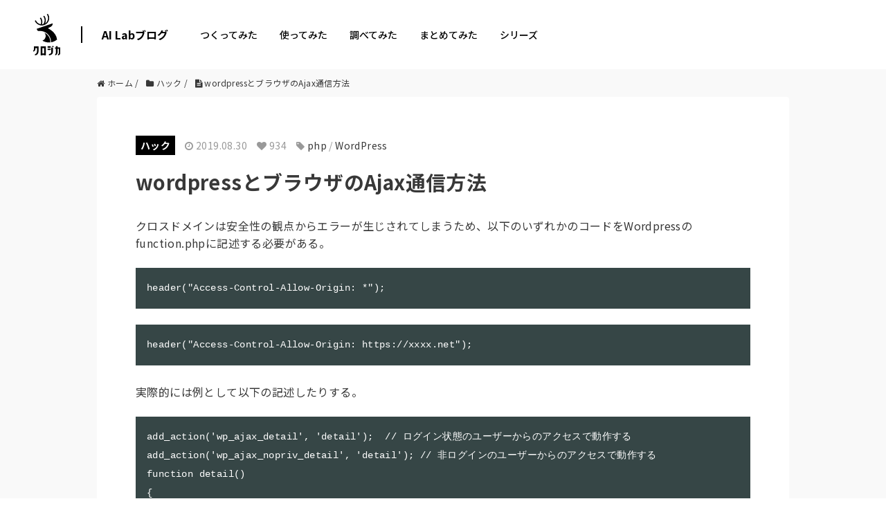

--- FILE ---
content_type: text/html; charset=UTF-8
request_url: https://tech.kurojica.com/archives/52390/
body_size: 2249
content:
<!DOCTYPE html>
<html lang="en">
<head>
    <meta charset="utf-8">
    <meta name="viewport" content="width=device-width, initial-scale=1">
    <title></title>
    <style>
        body {
            font-family: "Arial";
        }
    </style>
    <script type="text/javascript">
    window.awsWafCookieDomainList = [];
    window.gokuProps = {
"key":"AQIDAHjcYu/GjX+QlghicBgQ/7bFaQZ+m5FKCMDnO+vTbNg96AGe85MAbDryaCIv+G5hkV9fAAAAfjB8BgkqhkiG9w0BBwagbzBtAgEAMGgGCSqGSIb3DQEHATAeBglghkgBZQMEAS4wEQQMfqv/41xp8mxCyZaoAgEQgDtphphf91j3ohtIdrkcZhOjtKVdO6T7EOagds3zsYaLwQPIN8cNivfF/va6SSQpupzbviLhd9a0ZTvohw==",
          "iv":"EkQVVAAhRwAAAJ9f",
          "context":"5gJFx97wT1k4aXKAawZRl1ZXLFiOi6g19lTezz70SPq0khW/+B8ZCsKzPRa7hmBXcU0AgnJ7jD9WYarHLG3Kl1WyFMmYJ8RV4JuW7u0xKpna2xHhZDaG/0Kav9EInR6AScd9f1Fr2v4ulj1pa9BO1L3JOfX/lpzRwsJSppURX005SEIehVvixqBVIfJInXP2050TUuIDtprEIknO4YqpOYc+om0sbH8+0nBH8r42T4O1QCgSSs0g1BKejR4ROdS6Mr/tKrpYiFwhko92codC4AKBofMJWbKVIHMA0rtKpLq+mmWNBodkFU77lujFA1lySxLQ9M8sovMGCg+WhB3ClBaVdKALNF7OkRXWAaffHONEN/ovohcU85efvHKF2Jis+uaC/Bp8oJ4phBBWK3Hg8BiazUYXKPLvfyPW9NDFFu8+FH24F0YXy+nGk1LyPFdkuk3N1KcGCXwwUF3cFOpRRvf3f/EFjAQ+4jkvE34j0HBOhrsCblVIin/Mfs8mR5s17WEzca7WytkbBqdY3QVrbaULznT+yp3o8zaZ9SdDnWK6s6iTuMCHQ6ZDDyMRg79xMCCLf5AZALh1O2iF+0Zz/jh2w/vLxHqMpXOoF5e0eOfdi39gP7RblvZskB1rBUYspfsah76QEfyB1QVwYaa4YyVfwlNpFU6bvWS1J1G32dct/j6JVyN8fw064lIOiRcHgpg5o+jbAXcOj75lVuefTipIp7n5iACKuxi+mfpqr2fwCKoA20SHeWGlj5dkFEjgxZf4TgieQo20GiNRGP+gtHkP"
};
    </script>
    <script src="https://2c4b2a4d7815.abf2b790.us-east-2.token.awswaf.com/2c4b2a4d7815/767a3f756751/72b6b0b59f83/challenge.js"></script>
</head>
<body>
    <div id="challenge-container"></div>
    <script type="text/javascript">
        AwsWafIntegration.saveReferrer();
        AwsWafIntegration.checkForceRefresh().then((forceRefresh) => {
            if (forceRefresh) {
                AwsWafIntegration.forceRefreshToken().then(() => {
                    window.location.reload(true);
                });
            } else {
                AwsWafIntegration.getToken().then(() => {
                    window.location.reload(true);
                });
            }
        });
    </script>
    <noscript>
        <h1>JavaScript is disabled</h1>
        In order to continue, we need to verify that you're not a robot.
        This requires JavaScript. Enable JavaScript and then reload the page.
    </noscript>
</body>
</html>

--- FILE ---
content_type: text/html; charset=UTF-8
request_url: https://tech.kurojica.com/archives/52390/
body_size: 15708
content:
<!DOCTYPE HTML><html lang="ja"><head prefix="og: http://ogp.me/ns# fb: http://ogp.me/ns/fb# article: http://ogp.me/ns/article#"><meta charset="UTF-8"><meta name="viewport" content="width=device-width,initial-scale=1.0,minimum-scale=1.0,maximum-scale=1.0,user-scalable=0"><link rel="preconnect" href="https://fonts.gstatic.com" crossorigin /><link rel="preload" href="https://fonts.googleapis.com/css2?family=Noto+Sans+JP:wght@300;400;500;700;900&display=swap" as="style" /><link rel="stylesheet" href="https://fonts.googleapis.com/css2?family=Noto+Sans+JP:wght@300;400;500;700;900&display=swap" media="print" onload="this.media='all'" /> <!--[if lt IE 9]> <script src="http://html5shiv.googlecode.com/svn/trunk/html5.js"></script> <![endif]--><link media="all" href="https://tech.kurojica.com/wp-content/cache/autoptimize/css/autoptimize_7bdcc02c878b1ad1c83c2a830234aa35.css" rel="stylesheet"><link media="screen" href="https://tech.kurojica.com/wp-content/cache/autoptimize/css/autoptimize_00df71b5809d374b00ce03791ac8fac1.css" rel="stylesheet"><title>wordpressとブラウザのAjax通信方法 | クロジカ</title><meta name="description" content="クロスドメインは安全性の観点からエラーが生じされてしまうため、以下のいずれかのコードをWordpressのfu" /><meta name="robots" content="max-image-preview:large" /><meta name="author" content="前田 哲平"/><link rel="canonical" href="https://tech.kurojica.com/archives/52390/" /><meta name="generator" content="All in One SEO (AIOSEO) 4.8.7" /><meta property="og:locale" content="ja_JP" /><meta property="og:site_name" content="AI Labブログ | クロジカAI Labブログは、GPT（Generative Pre-trained Transformer）を活用して生産性向上を目指す技術ブログです。" /><meta property="og:type" content="article" /><meta property="og:title" content="wordpressとブラウザのAjax通信方法 | クロジカ" /><meta property="og:description" content="クロスドメインは安全性の観点からエラーが生じされてしまうため、以下のいずれかのコードをWordpressのfu" /><meta property="og:url" content="https://tech.kurojica.com/archives/52390/" /><meta property="og:image" content="https://tech.kurojica.com/wp-content/uploads/2023/04/ogfile.png" /><meta property="og:image:secure_url" content="https://tech.kurojica.com/wp-content/uploads/2023/04/ogfile.png" /><meta property="og:image:width" content="1640" /><meta property="og:image:height" content="856" /><meta property="article:published_time" content="2019-08-30T09:27:05+00:00" /><meta property="article:modified_time" content="2019-08-30T09:27:05+00:00" /><meta name="twitter:card" content="summary" /><meta name="twitter:title" content="wordpressとブラウザのAjax通信方法 | クロジカ" /><meta name="twitter:description" content="クロスドメインは安全性の観点からエラーが生じされてしまうため、以下のいずれかのコードをWordpressのfu" /><meta name="twitter:image" content="https://tech.kurojica.com/wp-content/uploads/2023/04/ogfile.png" /> <script type="application/ld+json" class="aioseo-schema">{"@context":"https:\/\/schema.org","@graph":[{"@type":"BlogPosting","@id":"https:\/\/tech.kurojica.com\/archives\/52390\/#blogposting","name":"wordpress\u3068\u30d6\u30e9\u30a6\u30b6\u306eAjax\u901a\u4fe1\u65b9\u6cd5 | \u30af\u30ed\u30b8\u30ab","headline":"wordpress\u3068\u30d6\u30e9\u30a6\u30b6\u306eAjax\u901a\u4fe1\u65b9\u6cd5","author":{"@id":"https:\/\/tech.kurojica.com\/archives\/author\/ee33010c2983c9908ee96c822b58ef05\/#author"},"publisher":{"@id":"https:\/\/tech.kurojica.com\/#organization"},"datePublished":"2019-08-30T18:27:05+09:00","dateModified":"2019-08-30T18:27:05+09:00","inLanguage":"ja","mainEntityOfPage":{"@id":"https:\/\/tech.kurojica.com\/archives\/52390\/#webpage"},"isPartOf":{"@id":"https:\/\/tech.kurojica.com\/archives\/52390\/#webpage"},"articleSection":"\u30cf\u30c3\u30af, php, WordPress"},{"@type":"BreadcrumbList","@id":"https:\/\/tech.kurojica.com\/archives\/52390\/#breadcrumblist","itemListElement":[{"@type":"ListItem","@id":"https:\/\/tech.kurojica.com#listItem","position":1,"name":"Home","item":"https:\/\/tech.kurojica.com","nextItem":{"@type":"ListItem","@id":"https:\/\/tech.kurojica.com\/category\/hack\/#listItem","name":"\u30cf\u30c3\u30af"}},{"@type":"ListItem","@id":"https:\/\/tech.kurojica.com\/category\/hack\/#listItem","position":2,"name":"\u30cf\u30c3\u30af","item":"https:\/\/tech.kurojica.com\/category\/hack\/","nextItem":{"@type":"ListItem","@id":"https:\/\/tech.kurojica.com\/archives\/52390\/#listItem","name":"wordpress\u3068\u30d6\u30e9\u30a6\u30b6\u306eAjax\u901a\u4fe1\u65b9\u6cd5"},"previousItem":{"@type":"ListItem","@id":"https:\/\/tech.kurojica.com#listItem","name":"Home"}},{"@type":"ListItem","@id":"https:\/\/tech.kurojica.com\/archives\/52390\/#listItem","position":3,"name":"wordpress\u3068\u30d6\u30e9\u30a6\u30b6\u306eAjax\u901a\u4fe1\u65b9\u6cd5","previousItem":{"@type":"ListItem","@id":"https:\/\/tech.kurojica.com\/category\/hack\/#listItem","name":"\u30cf\u30c3\u30af"}}]},{"@type":"Organization","@id":"https:\/\/tech.kurojica.com\/#organization","name":"\u30af\u30ed\u30b8\u30ab","description":"\u30af\u30ed\u30b8\u30abAI Lab\u30d6\u30ed\u30b0\u306f\u3001GPT\uff08Generative Pre-trained Transformer\uff09\u3092\u6d3b\u7528\u3057\u3066\u751f\u7523\u6027\u5411\u4e0a\u3092\u76ee\u6307\u3059\u6280\u8853\u30d6\u30ed\u30b0\u3067\u3059\u3002","url":"https:\/\/tech.kurojica.com\/"},{"@type":"Person","@id":"https:\/\/tech.kurojica.com\/archives\/author\/ee33010c2983c9908ee96c822b58ef05\/#author","url":"https:\/\/tech.kurojica.com\/archives\/author\/ee33010c2983c9908ee96c822b58ef05\/","name":"\u524d\u7530 \u54f2\u5e73","image":{"@type":"ImageObject","@id":"https:\/\/tech.kurojica.com\/archives\/52390\/#authorImage","url":"https:\/\/tech.kurojica.com\/wp-content\/uploads\/2019\/08\/user-1343-150x150.jpg","width":96,"height":96,"caption":"\u524d\u7530 \u54f2\u5e73"}},{"@type":"WebPage","@id":"https:\/\/tech.kurojica.com\/archives\/52390\/#webpage","url":"https:\/\/tech.kurojica.com\/archives\/52390\/","name":"wordpress\u3068\u30d6\u30e9\u30a6\u30b6\u306eAjax\u901a\u4fe1\u65b9\u6cd5 | \u30af\u30ed\u30b8\u30ab","description":"\u30af\u30ed\u30b9\u30c9\u30e1\u30a4\u30f3\u306f\u5b89\u5168\u6027\u306e\u89b3\u70b9\u304b\u3089\u30a8\u30e9\u30fc\u304c\u751f\u3058\u3055\u308c\u3066\u3057\u307e\u3046\u305f\u3081\u3001\u4ee5\u4e0b\u306e\u3044\u305a\u308c\u304b\u306e\u30b3\u30fc\u30c9\u3092Wordpress\u306efu","inLanguage":"ja","isPartOf":{"@id":"https:\/\/tech.kurojica.com\/#website"},"breadcrumb":{"@id":"https:\/\/tech.kurojica.com\/archives\/52390\/#breadcrumblist"},"author":{"@id":"https:\/\/tech.kurojica.com\/archives\/author\/ee33010c2983c9908ee96c822b58ef05\/#author"},"creator":{"@id":"https:\/\/tech.kurojica.com\/archives\/author\/ee33010c2983c9908ee96c822b58ef05\/#author"},"datePublished":"2019-08-30T18:27:05+09:00","dateModified":"2019-08-30T18:27:05+09:00"},{"@type":"WebSite","@id":"https:\/\/tech.kurojica.com\/#website","url":"https:\/\/tech.kurojica.com\/","name":"\u30c6\u30c3\u30af\u30d6\u30ed\u30b0","description":"\u30af\u30ed\u30b8\u30abAI Lab\u30d6\u30ed\u30b0\u306f\u3001GPT\uff08Generative Pre-trained Transformer\uff09\u3092\u6d3b\u7528\u3057\u3066\u751f\u7523\u6027\u5411\u4e0a\u3092\u76ee\u6307\u3059\u6280\u8853\u30d6\u30ed\u30b0\u3067\u3059\u3002","inLanguage":"ja","publisher":{"@id":"https:\/\/tech.kurojica.com\/#organization"}}]}</script> <link rel='dns-prefetch' href='//tech.kurojica.com' /><link rel='dns-prefetch' href='//www.googletagmanager.com' /><link rel='dns-prefetch' href='//pagead2.googlesyndication.com' /> <script type="text/javascript" id="wpp-js" src="https://tech.kurojica.com/wp-content/plugins/wordpress-popular-posts/assets/js/wpp.min.js?ver=7.3.3" data-sampling="0" data-sampling-rate="10" data-api-url="https://tech.kurojica.com/wp-json/wordpress-popular-posts" data-post-id="52390" data-token="7b42310c62" data-lang="0" data-debug="0"></script> <script type="text/javascript">window._wpemojiSettings = {"baseUrl":"https:\/\/s.w.org\/images\/core\/emoji\/16.0.1\/72x72\/","ext":".png","svgUrl":"https:\/\/s.w.org\/images\/core\/emoji\/16.0.1\/svg\/","svgExt":".svg","source":{"concatemoji":"https:\/\/tech.kurojica.com\/wp-includes\/js\/wp-emoji-release.min.js?ver=6.8.2"}};
/*! This file is auto-generated */
!function(s,n){var o,i,e;function c(e){try{var t={supportTests:e,timestamp:(new Date).valueOf()};sessionStorage.setItem(o,JSON.stringify(t))}catch(e){}}function p(e,t,n){e.clearRect(0,0,e.canvas.width,e.canvas.height),e.fillText(t,0,0);var t=new Uint32Array(e.getImageData(0,0,e.canvas.width,e.canvas.height).data),a=(e.clearRect(0,0,e.canvas.width,e.canvas.height),e.fillText(n,0,0),new Uint32Array(e.getImageData(0,0,e.canvas.width,e.canvas.height).data));return t.every(function(e,t){return e===a[t]})}function u(e,t){e.clearRect(0,0,e.canvas.width,e.canvas.height),e.fillText(t,0,0);for(var n=e.getImageData(16,16,1,1),a=0;a<n.data.length;a++)if(0!==n.data[a])return!1;return!0}function f(e,t,n,a){switch(t){case"flag":return n(e,"\ud83c\udff3\ufe0f\u200d\u26a7\ufe0f","\ud83c\udff3\ufe0f\u200b\u26a7\ufe0f")?!1:!n(e,"\ud83c\udde8\ud83c\uddf6","\ud83c\udde8\u200b\ud83c\uddf6")&&!n(e,"\ud83c\udff4\udb40\udc67\udb40\udc62\udb40\udc65\udb40\udc6e\udb40\udc67\udb40\udc7f","\ud83c\udff4\u200b\udb40\udc67\u200b\udb40\udc62\u200b\udb40\udc65\u200b\udb40\udc6e\u200b\udb40\udc67\u200b\udb40\udc7f");case"emoji":return!a(e,"\ud83e\udedf")}return!1}function g(e,t,n,a){var r="undefined"!=typeof WorkerGlobalScope&&self instanceof WorkerGlobalScope?new OffscreenCanvas(300,150):s.createElement("canvas"),o=r.getContext("2d",{willReadFrequently:!0}),i=(o.textBaseline="top",o.font="600 32px Arial",{});return e.forEach(function(e){i[e]=t(o,e,n,a)}),i}function t(e){var t=s.createElement("script");t.src=e,t.defer=!0,s.head.appendChild(t)}"undefined"!=typeof Promise&&(o="wpEmojiSettingsSupports",i=["flag","emoji"],n.supports={everything:!0,everythingExceptFlag:!0},e=new Promise(function(e){s.addEventListener("DOMContentLoaded",e,{once:!0})}),new Promise(function(t){var n=function(){try{var e=JSON.parse(sessionStorage.getItem(o));if("object"==typeof e&&"number"==typeof e.timestamp&&(new Date).valueOf()<e.timestamp+604800&&"object"==typeof e.supportTests)return e.supportTests}catch(e){}return null}();if(!n){if("undefined"!=typeof Worker&&"undefined"!=typeof OffscreenCanvas&&"undefined"!=typeof URL&&URL.createObjectURL&&"undefined"!=typeof Blob)try{var e="postMessage("+g.toString()+"("+[JSON.stringify(i),f.toString(),p.toString(),u.toString()].join(",")+"));",a=new Blob([e],{type:"text/javascript"}),r=new Worker(URL.createObjectURL(a),{name:"wpTestEmojiSupports"});return void(r.onmessage=function(e){c(n=e.data),r.terminate(),t(n)})}catch(e){}c(n=g(i,f,p,u))}t(n)}).then(function(e){for(var t in e)n.supports[t]=e[t],n.supports.everything=n.supports.everything&&n.supports[t],"flag"!==t&&(n.supports.everythingExceptFlag=n.supports.everythingExceptFlag&&n.supports[t]);n.supports.everythingExceptFlag=n.supports.everythingExceptFlag&&!n.supports.flag,n.DOMReady=!1,n.readyCallback=function(){n.DOMReady=!0}}).then(function(){return e}).then(function(){var e;n.supports.everything||(n.readyCallback(),(e=n.source||{}).concatemoji?t(e.concatemoji):e.wpemoji&&e.twemoji&&(t(e.twemoji),t(e.wpemoji)))}))}((window,document),window._wpemojiSettings);</script> <link rel='stylesheet' id='base-css-css' href='https://tech.kurojica.com/wp-content/cache/autoptimize/css/autoptimize_single_a165584748b634866dcc0398b0fc9f90.css?ver=202601200715' type='text/css' media='all' /><link rel='stylesheet' id='main-css-css' href='https://tech.kurojica.com/wp-content/cache/autoptimize/css/autoptimize_single_49bc4d0ac4874c65c63a9d95abd25c5c.css?ver=202601200715' type='text/css' media='all' /><link rel="https://api.w.org/" href="https://tech.kurojica.com/wp-json/" /><link rel="alternate" title="JSON" type="application/json" href="https://tech.kurojica.com/wp-json/wp/v2/posts/52390" /><link rel="alternate" title="oEmbed (JSON)" type="application/json+oembed" href="https://tech.kurojica.com/wp-json/oembed/1.0/embed?url=https%3A%2F%2Ftech.kurojica.com%2Farchives%2F52390%2F" /><link rel="alternate" title="oEmbed (XML)" type="text/xml+oembed" href="https://tech.kurojica.com/wp-json/oembed/1.0/embed?url=https%3A%2F%2Ftech.kurojica.com%2Farchives%2F52390%2F&#038;format=xml" /><meta name="generator" content="Site Kit by Google 1.161.0" /><link rel="shortcut icon" href="https://tech.kurojica.com/wp-content/themes/techblog-www/assets/img/favicon.ico" /><link rel="apple-touch-icon" size="180x180" href="https://tech.kurojica.com/wp-content/themes/techblog-www/assets/img/apple-touch-icon.png"><meta name="google-adsense-platform-account" content="ca-host-pub-2644536267352236"><meta name="google-adsense-platform-domain" content="sitekit.withgoogle.com">  <script type="text/javascript" async="async" src="https://pagead2.googlesyndication.com/pagead/js/adsbygoogle.js?client=ca-pub-3720990486929514&amp;host=ca-host-pub-2644536267352236" crossorigin="anonymous"></script> <link rel="icon" href="https://tech.kurojica.com/wp-content/uploads/2023/04/cropped-favicon-32x32.png" sizes="32x32" /><link rel="icon" href="https://tech.kurojica.com/wp-content/uploads/2023/04/cropped-favicon-192x192.png" sizes="192x192" /><link rel="apple-touch-icon" href="https://tech.kurojica.com/wp-content/uploads/2023/04/cropped-favicon-180x180.png" /><meta name="msapplication-TileImage" content="https://tech.kurojica.com/wp-content/uploads/2023/04/cropped-favicon-270x270.png" />  <script>(function(w,d,s,l,i){w[l]=w[l]||[];w[l].push({'gtm.start':
new Date().getTime(),event:'gtm.js'});var f=d.getElementsByTagName(s)[0],
j=d.createElement(s),dl=l!='dataLayer'?'&l='+l:'';j.async=true;j.src=
'https://www.googletagmanager.com/gtm.js?id='+i+dl;f.parentNode.insertBefore(j,f);
})(window,document,'script','dataLayer','GTM-W3BCV98');</script> 
 <script async src='https://www.googletagmanager.com/gtag/js?id=AW-1031161823'></script> <script>window.dataLayer = window.dataLayer || [];
  function gtag(){dataLayer.push(arguments);}
  gtag('js', new Date());

  gtag('config', 'AW-1031161823');</script> <script type='text/javascript'>(function(i,s,o,g,r,a,m){i['GoogleAnalyticsObject']=r;i[r]=i[r]||function(){
		(i[r].q=i[r].q||[]).push(arguments)},i[r].l=1*new Date();a=s.createElement(o),
		m=s.getElementsByTagName(o)[0];a.async=1;a.src=g;m.parentNode.insertBefore(a,m)
	})(window,document,'script','//www.google-analytics.com/analytics.js','__gaTracker');

	__gaTracker('create', 'UA-11008420-23', 'auto');
	__gaTracker('set', 'forceSSL', true);
	__gaTracker('send','pageview');</script>  <script>(function(w,d,s,l,i){w[l]=w[l]||[];w[l].push({'gtm.start':
new Date().getTime(),event:'gtm.js'});var f=d.getElementsByTagName(s)[0],
j=d.createElement(s),dl=l!='dataLayer'?'&l='+l:'';j.async=true;j.src=
'https://www.googletagmanager.com/gtm.js?id='+i+dl;f.parentNode.insertBefore(j,f);
})(window,document,'script','dataLayer','GTM-TLP5PZ3');</script> </head><body id="#top" class="wp-singular post-template-default single single-post postid-52390 single-format-standard wp-theme-xeory_base wp-child-theme-techblog-www left-content default" itemschope="itemscope" itemtype="http://schema.org/WebPage"><div id="fb-root"></div> <script>(function(d, s, id) {
  var js, fjs = d.getElementsByTagName(s)[0];
  if (d.getElementById(id)) return;
  js = d.createElement(s); js.id = id;
  js.src = "//connect.facebook.net/ja_JP/sdk.js#xfbml=1&version=v2.8&appId=";
  fjs.parentNode.insertBefore(js, fjs);
}(document, 'script', 'facebook-jssdk'));</script> <div class="site-header mdl-layout__header mdl-color--white mdl-color-text--grey-800 mdl-layout--fixed-header mdl-layout__header--waterfall"><div class="site-header-inner mdl-layout__header-row"> <span class="site-title mdl-layout-title"> <a href="https://kurojica.com/" rel="home"> <img class="logo-image" src="https://tech.kurojica.com/wp-content/themes/techblog-www/assets/img/logoset.svg?022" alt="AI Labブログ" width="37" height="60"> </a> </span><div class="menu-title"><a href="https://tech.kurojica.com/" class="site-name hide-menu-mb">AI Labブログ</a><div class="navbar_toggle"><span class="site-name">AI Labブログ</span></div></div><div class="menu"><nav class="d-flex justify-content-between align-items-center"><ul><li class="menu-item hide-menu-pc"><a href="https://tech.kurojica.com/">ホーム</a></li><li class="menu-item menu-item-type-taxonomy menu-item-object-category menu-item-59299 build build"><a href="https://tech.kurojica.com/category/build/">つくってみた</a></li><li class="menu-item menu-item-type-taxonomy menu-item-object-category menu-item-59298 trial trial"><a href="https://tech.kurojica.com/category/trial/">使ってみた</a></li><li class="menu-item menu-item-type-taxonomy menu-item-object-category menu-item-59296 research research"><a href="https://tech.kurojica.com/category/research/">調べてみた</a></li><li class="menu-item menu-item-type-taxonomy menu-item-object-category menu-item-59297 summary summary"><a href="https://tech.kurojica.com/category/summary/">まとめてみた</a></li><li class="one_column menu-item menu-item-type-custom menu-item-object-custom menu-item-has-children menu-item-59300"><a href="https://kurojica.com/">シリーズ</a><ul class="sub-menu"><li class="menu-item menu-item-type-custom menu-item-object-custom menu-item-60335"><a href="https://kurojica.com/ai-document/">AI書類管理</a></li><li class="menu-item menu-item-type-custom menu-item-object-custom menu-item-60503"><a href="https://kurojica.com/storage/">AIストレージ管理</a></li><li class="menu-item menu-item-type-custom menu-item-object-custom menu-item-59519"><a href="https://kurojica.com/cloud/">生成AI管理</a></li><li class="menu-item menu-item-type-custom menu-item-object-custom menu-item-60459"><a href="https://kurojica.com/govcloud/">ガバメントクラウド管理</a></li><li class="menu-item menu-item-type-custom menu-item-object-custom menu-item-60653"><a href="https://kurojica.com/cybersecurity/">サイバーセキュリティ管理</a></li><li class="menu-item menu-item-type-custom menu-item-object-custom menu-item-59303"><a href="https://kurojica.com/server/">サーバー管理</a></li><li class="menu-item menu-item-type-custom menu-item-object-custom menu-item-59307"><a href="https://room.kurojica.com/">不動産管理</a></li><li class="menu-item menu-item-type-custom menu-item-object-custom menu-item-59301"><a href="https://kurojica.com/schedule/">スケジュール管理</a></li><li class="menu-item menu-item-type-custom menu-item-object-custom menu-item-59302"><a href="https://kurojica.com/invoice/">サブスク請求管理</a></li><li class="menu-item menu-item-type-custom menu-item-object-custom menu-item-60502"><a href="https://kurojica.com/recruitlp/">採用LP管理</a></li></ul></li></ul></nav></div></div></div><div id="content"><div class="wrap"><div id="main"  role="main" itemprop="mainContentOfPage" itemscope="itemscope" itemtype="http://schema.org/Blog"><div class="main-inner"><ol class="breadcrumb clearfix" itemscope itemtype="https://schema.org/BreadcrumbList"><li itemprop="itemListElement" itemscope itemtype="https://schema.org/ListItem"><a href="https://tech.kurojica.com" itemscope itemtype="https://schema.org/WebPage"
 itemprop="item" itemid="https://tech.kurojica.com"><i class="fa fa-home"></i> <span itemprop="name">ホーム</span></a> /<meta itemprop="position" content="1" /></li><li itemprop="itemListElement" itemscope itemtype="https://schema.org/ListItem"><a href="https://tech.kurojica.com/category/hack/" itemscope itemtype="https://schema.org/WebPage"
 itemprop="item" itemid="https://tech.kurojica.com/category/hack/"><i class="fa fa-folder"></i> <span itemprop="name">ハック</span></a> /<meta itemprop="position" content="2" /></li><li itemprop="itemListElement" itemscope itemtype="https://schema.org/ListItem"><i class="fa fa-file-text"></i> <span itemprop="name">wordpressとブラウザのAjax通信方法</span><meta itemprop="position" content="3" /></li></ol><article id="post-52390" class="post-52390 post type-post status-publish format-standard hentry category-hack tag-php-2 tag-wordpress" itemscope="itemscope" itemtype="http://schema.org/BlogPosting"><header class="post-header"><ul class="post-meta list-inline"><li class="cat" id="cat-single"><a href="https://tech.kurojica.com/category/hack/" rel="category tag">ハック</a></li><li class="date updated" itemprop="datePublished" datetime="2019-08-30T18:27:05+09:00"><i class="fa fa-clock-o"></i> 2019.08.30</li><li class="views"><i class="fa fa-heart"></i> 934</li><li class="tag"><i class="fa fa-tag"></i> <a href="https://tech.kurojica.com/tag/php-2/" rel="tag">php</a> / <a href="https://tech.kurojica.com/tag/wordpress/" rel="tag">WordPress</a></li></ul><h1 class="post-title" itemprop="headline">wordpressとブラウザのAjax通信方法</h1><div class="tshow mb40"><ul class="sns-btns label"><li class="sb-tweet"> <a target="_blank" href="https://twitter.com/share?text=wordpressとブラウザのAjax通信方法 | AI Labブログ&amp;url=https://tech.kurojica.com/archives/52390/" onclick="popupWindow(this.href, 'sns', 555, 300); evSender('Share','Twitter','twitter-share'); return false;"><figure><i class="fa fa-twitter"></i></figure> <span>ツイート</span> </a></li><li class="sb-facebook"> <a target="_blank" href="https://www.facebook.com/sharer/sharer.php?u=https://tech.kurojica.com/archives/52390/" onclick="popupWindow(this.href, 'sns', 555, 400); evSender('Share','Facebook','facebook-share'); return false;"><figure><i class="fa fa-facebook-official"></i></figure> <span>シェア</span> </a></li><li class="sb-hatebu"> <a target="_blank" href="http://b.hatena.ne.jp/entry/https://tech.kurojica.com/archives/52390/" onclick="evSender('Share','Hatena','hatena-share')"><figure><svg xmlns="http://www.w3.org/2000/svg" xmlns:xlink="http://www.w3.org/1999/xlink" width="18" height="18" viewBox="0 0 355.004 300"><g><path class="fill" d="M280.009,0h70v200.005h-70V0z"/><path class="fill" d="M215.192,160.596c-11.844-13.239-28.314-20.683-49.443-22.288 c18.795-5.122,32.443-12.616,41.077-22.628c8.593-9.88,12.856-23.292,12.856-40.171c0-13.362-2.922-25.184-8.579-35.397 c-5.805-10.152-14.14-18.276-25.102-24.357c-9.586-5.274-20.98-8.994-34.262-11.188c-13.349-2.126-36.709-3.198-70.231-3.198H0 V298.63h83.976c33.737,0,58.064-1.182,72.94-3.441c14.863-2.337,27.334-6.27,37.428-11.662 c12.484-6.587,22.007-15.964,28.662-28.01c6.698-12.085,10.014-26.02,10.014-41.956 C233.017,191.514,227.079,173.798,215.192,160.596z M75.26,67.27h17.398c20.108,0,33.617,2.267,40.59,6.787 c6.877,4.542,10.388,12.38,10.388,23.547c0,10.745-3.733,18.313-11.118,22.751c-7.483,4.354-21.117,6.562-41.079,6.562H75.26 V67.27z M144.276,237.733c-7.916,4.862-21.557,7.251-40.696,7.251H75.265v-64.949h29.54c19.654,0,33.243,2.475,40.469,7.414 c7.343,4.942,10.955,13.665,10.955,26.191C156.226,224.85,152.263,232.899,144.276,237.733z"/><path class="fill" d="M315.014,220.003c-22.101,0-40.002,17.891-40.002,39.991 c0,22.1,17.902,40.006,40.002,40.006c22.072,0,39.99-17.906,39.99-40.006C355.004,237.894,337.088,220.003,315.014,220.003z"/></g></svg></figure> <span>はてな</span> </a></li></ul></div></header><section class="post-content" itemprop="text"><div class="markdown-body markdown-content"><p>クロスドメインは安全性の観点からエラーが生じされてしまうため、以下のいずれかのコードをWordpressのfunction.phpに記述する必要がある。</p><pre class="prettyprint lang-" title="">header("Access-Control-Allow-Origin: *");
</pre><pre class="prettyprint lang-" title="">header("Access-Control-Allow-Origin: https://xxxx.net");
</pre><p>実際的には例として以下の記述したりする。</p><pre class="prettyprint lang-" title="">add_action('wp_ajax_detail', 'detail');  // ログイン状態のユーザーからのアクセスで動作する
add_action('wp_ajax_nopriv_detail', 'detail'); // 非ログインのユーザーからのアクセスで動作する
function detail()
{
    $id = $_POST['id'];
    $detail[0] = get_the_title($id);
    $detail[1] = get_post_meta($id,'name',true);
    header("Content-Type: application/json; charset=utf-8");
    header("Access-Control-Allow-Origin: *");
    echo json_encode($detail, JSON_UNESCAPED_UNICODE);

    die();
};
</pre><p>一方、この場合ブラウザの方のindex.htmlでは、以下のように記述する</p><pre class="prettyprint lang-" title=""> &lt;script src="./js/jquery.xdomainajax.js"&gt; &lt;/script&gt;
    &lt;script&gt; var wp_url_admin_ajax = 'http://192.168.33.10/wp-admin/admin-ajax.php'; &lt;/script&gt;
    &lt;script&gt;
           jQuery(function ($) {
                      $.ajax({
                          type: 'POST',
                          dataType: 'json',
                          crossDomain: true,
                          url: wp_url_admin_ajax,
                          data: {
                             'action': 'detail','id':marker_options['id']

                },
                success: function (response) {
　　　　　　　　　　　                  var infowindow=new google.maps.InfoWindow({
                         });
                      infowindow.open(map_canvas,marker);
                   }
              });
        });
    &lt;/script&gt;
</pre></div></section><footer class="post-footer"><ul class="sns-btns label"><li class="sb-tweet"> <a target="_blank" href="https://twitter.com/share?text=wordpressとブラウザのAjax通信方法 | AI Labブログ&amp;url=https://tech.kurojica.com/archives/52390/" onclick="popupWindow(this.href, 'sns', 555, 300); evSender('Share','Twitter','twitter-share'); return false;"><figure><i class="fa fa-twitter"></i></figure> <span>ツイート</span> </a></li><li class="sb-facebook"> <a target="_blank" href="https://www.facebook.com/sharer/sharer.php?u=https://tech.kurojica.com/archives/52390/" onclick="popupWindow(this.href, 'sns', 555, 400); evSender('Share','Facebook','facebook-share'); return false;"><figure><i class="fa fa-facebook-official"></i></figure> <span>シェア</span> </a></li><li class="sb-hatebu"> <a target="_blank" href="http://b.hatena.ne.jp/entry/https://tech.kurojica.com/archives/52390/" onclick="evSender('Share','Hatena','hatena-share')"><figure><svg xmlns="http://www.w3.org/2000/svg" xmlns:xlink="http://www.w3.org/1999/xlink" width="18" height="18" viewBox="0 0 355.004 300"><g><path class="fill" d="M280.009,0h70v200.005h-70V0z"/><path class="fill" d="M215.192,160.596c-11.844-13.239-28.314-20.683-49.443-22.288 c18.795-5.122,32.443-12.616,41.077-22.628c8.593-9.88,12.856-23.292,12.856-40.171c0-13.362-2.922-25.184-8.579-35.397 c-5.805-10.152-14.14-18.276-25.102-24.357c-9.586-5.274-20.98-8.994-34.262-11.188c-13.349-2.126-36.709-3.198-70.231-3.198H0 V298.63h83.976c33.737,0,58.064-1.182,72.94-3.441c14.863-2.337,27.334-6.27,37.428-11.662 c12.484-6.587,22.007-15.964,28.662-28.01c6.698-12.085,10.014-26.02,10.014-41.956 C233.017,191.514,227.079,173.798,215.192,160.596z M75.26,67.27h17.398c20.108,0,33.617,2.267,40.59,6.787 c6.877,4.542,10.388,12.38,10.388,23.547c0,10.745-3.733,18.313-11.118,22.751c-7.483,4.354-21.117,6.562-41.079,6.562H75.26 V67.27z M144.276,237.733c-7.916,4.862-21.557,7.251-40.696,7.251H75.265v-64.949h29.54c19.654,0,33.243,2.475,40.469,7.414 c7.343,4.942,10.955,13.665,10.955,26.191C156.226,224.85,152.263,232.899,144.276,237.733z"/><path class="fill" d="M315.014,220.003c-22.101,0-40.002,17.891-40.002,39.991 c0,22.1,17.902,40.006,40.002,40.006c22.072,0,39.99-17.906,39.99-40.006C355.004,237.894,337.088,220.003,315.014,220.003z"/></g></svg></figure> <span>はてな</span> </a></li></ul></footer><aside class="post-author" itemprop="author" itemscope="itemscope" itemtype="http://schema.org/Person"><div class="post-author-inner"><div class="post-author-img"><div class="inner"> <a href="https://tech.kurojica.com/archives/author/ee33010c2983c9908ee96c822b58ef05/"><img data-del="avatar" src='https://tech.kurojica.com/wp-content/uploads/2019/08/user-1343-150x150.jpg' class='avatar pp-user-avatar avatar-80 photo ' height='80' width='80'/></a></div></div><div class="post-author-meta"><h4 itemprop="name"><a href="https://tech.kurojica.com/archives/author/ee33010c2983c9908ee96c822b58ef05/" title="Posts by 前田 哲平" rel="author">前田 哲平</a></h4><ul class="post-author-url"></ul></div></div></aside><div class="related-posts"><h2>つくってみた！</h2><div class="row recommend_posts"><div class="col-12 col-sm-4 mb20"><a class="" href="https://tech.kurojica.com/archives/47312/"><span class="thumbnail"><img width="500" height="339" src="//tech.kurojica.com/wp-content/plugins/a3-lazy-load/assets/images/lazy_placeholder.gif" data-lazy-type="image" data-src="https://tech.kurojica.com/wp-content/uploads/2018/11/wcmonitor-eyecatch-500x339.png" class="lazy lazy-hidden attachment-medium size-medium wp-post-image" alt="社内のトイレ難民解決！トイレ空き状況確認システムを作ってみた" decoding="async" fetchpriority="high" srcset="" data-srcset="https://tech.kurojica.com/wp-content/uploads/2018/11/wcmonitor-eyecatch-500x339.png 500w, https://tech.kurojica.com/wp-content/uploads/2018/11/wcmonitor-eyecatch-768x521.png 768w, https://tech.kurojica.com/wp-content/uploads/2018/11/wcmonitor-eyecatch.png 1024w, https://tech.kurojica.com/wp-content/uploads/2018/11/wcmonitor-eyecatch-304x206.png 304w, https://tech.kurojica.com/wp-content/uploads/2018/11/wcmonitor-eyecatch-282x191.png 282w" sizes="(max-width: 500px) 100vw, 500px" /><noscript><img width="500" height="339" src="https://tech.kurojica.com/wp-content/uploads/2018/11/wcmonitor-eyecatch-500x339.png" class="attachment-medium size-medium wp-post-image" alt="社内のトイレ難民解決！トイレ空き状況確認システムを作ってみた" decoding="async" fetchpriority="high" srcset="https://tech.kurojica.com/wp-content/uploads/2018/11/wcmonitor-eyecatch-500x339.png 500w, https://tech.kurojica.com/wp-content/uploads/2018/11/wcmonitor-eyecatch-768x521.png 768w, https://tech.kurojica.com/wp-content/uploads/2018/11/wcmonitor-eyecatch.png 1024w, https://tech.kurojica.com/wp-content/uploads/2018/11/wcmonitor-eyecatch-304x206.png 304w, https://tech.kurojica.com/wp-content/uploads/2018/11/wcmonitor-eyecatch-282x191.png 282w" sizes="(max-width: 500px) 100vw, 500px" /></noscript></span>社内のトイレ難民解決！トイレ空き状況確認システムを作ってみた</a></div><div class="col-12 col-sm-4 mb20"><a class="" href="https://tech.kurojica.com/archives/39454/"><span class="thumbnail"><img width="500" height="362" src="//tech.kurojica.com/wp-content/plugins/a3-lazy-load/assets/images/lazy_placeholder.gif" data-lazy-type="image" data-src="https://tech.kurojica.com/wp-content/uploads/2018/08/resized_1200_polly-500x362.jpg" class="lazy lazy-hidden attachment-medium size-medium wp-post-image" alt="Amazon Polly と Slack を使って  Alexa へ (物理的に) 話しかけるシステムを作ってみた" decoding="async" srcset="" data-srcset="https://tech.kurojica.com/wp-content/uploads/2018/08/resized_1200_polly-500x362.jpg 500w, https://tech.kurojica.com/wp-content/uploads/2018/08/resized_1200_polly-1024x742.jpg 1024w, https://tech.kurojica.com/wp-content/uploads/2018/08/resized_1200_polly-768x556.jpg 768w, https://tech.kurojica.com/wp-content/uploads/2018/08/resized_1200_polly-296x214.jpg 296w, https://tech.kurojica.com/wp-content/uploads/2018/08/resized_1200_polly-282x204.jpg 282w, https://tech.kurojica.com/wp-content/uploads/2018/08/resized_1200_polly.jpg 1200w" sizes="(max-width: 500px) 100vw, 500px" /><noscript><img width="500" height="362" src="https://tech.kurojica.com/wp-content/uploads/2018/08/resized_1200_polly-500x362.jpg" class="attachment-medium size-medium wp-post-image" alt="Amazon Polly と Slack を使って  Alexa へ (物理的に) 話しかけるシステムを作ってみた" decoding="async" srcset="https://tech.kurojica.com/wp-content/uploads/2018/08/resized_1200_polly-500x362.jpg 500w, https://tech.kurojica.com/wp-content/uploads/2018/08/resized_1200_polly-1024x742.jpg 1024w, https://tech.kurojica.com/wp-content/uploads/2018/08/resized_1200_polly-768x556.jpg 768w, https://tech.kurojica.com/wp-content/uploads/2018/08/resized_1200_polly-296x214.jpg 296w, https://tech.kurojica.com/wp-content/uploads/2018/08/resized_1200_polly-282x204.jpg 282w, https://tech.kurojica.com/wp-content/uploads/2018/08/resized_1200_polly.jpg 1200w" sizes="(max-width: 500px) 100vw, 500px" /></noscript></span>Amazon Polly と Slack を使って  Alexa へ (物理的に) 話しかけるシステムを作ってみた</a></div><div class="col-12 col-sm-4 mb20"><a class="" href="https://tech.kurojica.com/archives/17251/"><span class="thumbnail"><img width="500" height="361" src="//tech.kurojica.com/wp-content/plugins/a3-lazy-load/assets/images/lazy_placeholder.gif" data-lazy-type="image" data-src="https://tech.kurojica.com/wp-content/uploads/2016/03/resized_1200-500x361.jpg" class="lazy lazy-hidden attachment-medium size-medium wp-post-image" alt="社長が「寒い寒い」というので社長席の温度をRaspberry Piで監視してみた。" decoding="async" loading="lazy" srcset="" data-srcset="https://tech.kurojica.com/wp-content/uploads/2016/03/resized_1200-500x361.jpg 500w, https://tech.kurojica.com/wp-content/uploads/2016/03/resized_1200-1024x740.jpg 1024w, https://tech.kurojica.com/wp-content/uploads/2016/03/resized_1200-768x555.jpg 768w, https://tech.kurojica.com/wp-content/uploads/2016/03/resized_1200-296x214.jpg 296w, https://tech.kurojica.com/wp-content/uploads/2016/03/resized_1200-282x204.jpg 282w, https://tech.kurojica.com/wp-content/uploads/2016/03/resized_1200.jpg 1200w" sizes="auto, (max-width: 500px) 100vw, 500px" /><noscript><img width="500" height="361" src="https://tech.kurojica.com/wp-content/uploads/2016/03/resized_1200-500x361.jpg" class="attachment-medium size-medium wp-post-image" alt="社長が「寒い寒い」というので社長席の温度をRaspberry Piで監視してみた。" decoding="async" loading="lazy" srcset="https://tech.kurojica.com/wp-content/uploads/2016/03/resized_1200-500x361.jpg 500w, https://tech.kurojica.com/wp-content/uploads/2016/03/resized_1200-1024x740.jpg 1024w, https://tech.kurojica.com/wp-content/uploads/2016/03/resized_1200-768x555.jpg 768w, https://tech.kurojica.com/wp-content/uploads/2016/03/resized_1200-296x214.jpg 296w, https://tech.kurojica.com/wp-content/uploads/2016/03/resized_1200-282x204.jpg 282w, https://tech.kurojica.com/wp-content/uploads/2016/03/resized_1200.jpg 1200w" sizes="auto, (max-width: 500px) 100vw, 500px" /></noscript></span>社長が「寒い寒い」というので社長席の温度をRaspberry Piで監視してみた。</a></div></div><h2>関連記事</h2><ul class="related-list"><li class="related-post"> <a href="https://tech.kurojica.com/archives/40930/">ブラウザとwordpressとのAjax通信の方法</a></li><li class="related-post"> <a href="https://tech.kurojica.com/archives/40493/">Ajax通信でWordPressのデータベースから座標データを取得し、ionicのスマホアプリに位置情報をマークする方法</a></li><li class="related-post"> <a href="https://tech.kurojica.com/archives/54573/">Ajax通信でWordPressと通信する</a></li><li class="related-post"> <a href="https://tech.kurojica.com/archives/52631/">Ajax通信によりマップにマーカーを反映させる</a></li><li class="related-post"> <a href="https://tech.kurojica.com/archives/45141/">WordPressとIonicでAjax通信</a></li><li class="related-post"> <a href="https://tech.kurojica.com/archives/18314/">WordPressとブラウザとのAjax通信　（改訂版）</a></li></ul></div></div></div></div></div><footer class="site-footer" style="margin-bottom: 0!important;"><div class="mdl-mega-footer--top-section"><div class="s-menu"><div class="row"><div class="col-md-3 col-sm-3 col-xs-12 foot-menu"><ul><li class="menu-item menu-item-type-taxonomy menu-item-object-category menu-item-59295 build build"><a href="https://tech.kurojica.com/category/build/"><div class="foot_cat"><div class="foot_cat_title">つくってみた</div></div></a></li><li class="menu-item menu-item-type-taxonomy menu-item-object-category menu-item-59294 trial trial"><a href="https://tech.kurojica.com/category/trial/"><div class="foot_cat"><div class="foot_cat_title">使ってみた</div></div></a></li><li class="menu-item menu-item-type-taxonomy menu-item-object-category menu-item-59292 research research"><a href="https://tech.kurojica.com/category/research/"><div class="foot_cat"><div class="foot_cat_title">調べてみた</div></div></a></li><li class="menu-item menu-item-type-taxonomy menu-item-object-category menu-item-59293 summary summary"><a href="https://tech.kurojica.com/category/summary/"><div class="foot_cat"><div class="foot_cat_title">まとめてみた</div></div></a></li></ul></div></div></div><div class="g-menu d-flex justify-content-between align-items-end"><div class="g-link"><div class="foot_cat foot-margin"><div class="foot_cat_title mb0">シリーズ</div><ul class="d-flex"><li class="menu-item menu-item-type-custom menu-item-object-custom menu-item-60336"><a href="https://kurojica.com/ai-document/">AI書類管理</a></li><li class="menu-item menu-item-type-custom menu-item-object-custom menu-item-60504"><a href="https://kurojica.com/storage/">AIストレージ管理</a></li><li class="menu-item menu-item-type-custom menu-item-object-custom menu-item-59520"><a href="https://kurojica.com/cloud/">生成AI管理</a></li><li class="menu-item menu-item-type-custom menu-item-object-custom menu-item-60458"><a href="https://kurojica.com/govcloud/">ガバメントクラウド管理</a></li><li class="menu-item menu-item-type-custom menu-item-object-custom menu-item-60652"><a href="https://kurojica.com/cybersecurity/">サイバーセキュリティ管理</a></li><li class="menu-item menu-item-type-custom menu-item-object-custom menu-item-59286"><a href="https://kurojica.com/server/">サーバー管理</a></li><li class="menu-item menu-item-type-custom menu-item-object-custom menu-item-59289"><a href="https://room.kurojica.com/">不動産管理</a></li><li class="menu-item menu-item-type-custom menu-item-object-custom menu-item-59284"><a href="https://kurojica.com/schedule/">スケジュール管理</a></li><li class="menu-item menu-item-type-custom menu-item-object-custom menu-item-59285"><a href="https://kurojica.com/invoice/">サブスク請求管理</a></li><li class="menu-item menu-item-type-custom menu-item-object-custom menu-item-60505"><a href="https://kurojica.com/recruitlp/">採用LP管理</a></li></ul></div><div class="d-flex justify-content-left pc-reverse"><ul class="d-flex"><li class="menu-item menu-item-type-custom menu-item-object-custom menu-item-59279"><a href="https://kurojica.com/privacy">プライバシーポリシー</a></li><li class="menu-item menu-item-type-custom menu-item-object-custom menu-item-59280"><a href="https://kurojica.com/law">特定商取引法に基づく表記</a></li><li class="menu-item menu-item-type-custom menu-item-object-custom menu-item-59890"><a href="https://kurojica.com/blog/">ブログ</a></li><li class="menu-item menu-item-type-custom menu-item-object-custom menu-item-home menu-item-59281"><a href="https://tech.kurojica.com">技術情報</a></li><li class="menu-item menu-item-type-custom menu-item-object-custom menu-item-59282"><a target="_blank" href="https://www.wantedly.com/companies/towninc/projects">採用情報</a></li><li class="menu-item menu-item-type-custom menu-item-object-custom menu-item-59283"><a target="_blank" href="https://town.biz/">会社情報</a></li></ul><div class="site-copy">© TOWN, Inc.</div></div></div><div class="g-icon"> <a href="https://kurojica.com/" rel="home"> <img class="logomark" src="https://tech.kurojica.com/wp-content/themes/techblog-www/assets/img/logomark.svg" alt="クロジカ" width="68" height="14"> </a></div></div></div></footer> <script type="text/javascript">window._nslDOMReady = (function () {
                const executedCallbacks = new Set();
            
                return function (callback) {
                    /**
                    * Third parties might dispatch DOMContentLoaded events, so we need to ensure that we only run our callback once!
                    */
                    if (executedCallbacks.has(callback)) return;
            
                    const wrappedCallback = function () {
                        if (executedCallbacks.has(callback)) return;
                        executedCallbacks.add(callback);
                        callback();
                    };
            
                    if (document.readyState === "complete" || document.readyState === "interactive") {
                        wrappedCallback();
                    } else {
                        document.addEventListener("DOMContentLoaded", wrappedCallback);
                    }
                };
            })();</script><script type="text/javascript" src="https://tech.kurojica.com/wp-includes/js/jquery/jquery.min.js?ver=3.7.1" id="jquery-core-js"></script> <script type="text/javascript" src="https://tech.kurojica.com/wp-includes/js/jquery/jquery-migrate.min.js?ver=3.4.1" id="jquery-migrate-js"></script> <script type="text/javascript" id="toc-front-js-extra">var tocplus = {"smooth_scroll":"1","visibility_show":"\u8868\u793a","visibility_hide":"\u975e\u8868\u793a","width":"100%"};</script> <script type="text/javascript" src="https://tech.kurojica.com/wp-content/plugins/table-of-contents-plus/front.min.js?ver=2411.1" id="toc-front-js"></script> <script type="text/javascript" src="https://tech.kurojica.com/wp-content/plugins/wp-user-avatar/assets/flatpickr/flatpickr.min.js?ver=4.16.5" id="ppress-flatpickr-js"></script> <script type="text/javascript" src="https://tech.kurojica.com/wp-content/plugins/wp-user-avatar/assets/select2/select2.min.js?ver=4.16.5" id="ppress-select2-js"></script> <script type="text/javascript" id="ppress-frontend-script-js-extra">var pp_ajax_form = {"ajaxurl":"https:\/\/tech.kurojica.com\/wp-admin\/admin-ajax.php","confirm_delete":"Are you sure?","deleting_text":"Deleting...","deleting_error":"An error occurred. Please try again.","nonce":"48a5bab070","disable_ajax_form":"false","is_checkout":"0","is_checkout_tax_enabled":"0","is_checkout_autoscroll_enabled":"true"};</script> <script type="text/javascript" src="https://tech.kurojica.com/wp-content/plugins/wp-user-avatar/assets/js/frontend.min.js?ver=4.16.5" id="ppress-frontend-script-js"></script> <script type="text/javascript" src="https://tech.kurojica.com/wp-content/themes/techblog-www/assets/js/jquery.pagetop.js?ver=6.8.2" id="pagetop-js"></script> <script type="text/javascript" src="https://tech.kurojica.com/wp-content/themes/techblog-www/assets/js/scripts.js?ver=202601200715" id="common-script-js"></script> <script type="text/javascript" src="https://tech.kurojica.com/wp-content/themes/techblog-www/assets/js/footbanner-lp.js?ver=1746785058" id="footbanner_lp_js-js"></script> <script type="text/javascript" src="https://tech.kurojica.com/wp-content/plugins/simple-tags/assets/frontend/js/frontend.js?ver=3.37.4" id="taxopress-frontend-js-js"></script> <script type="text/javascript" src="https://tech.kurojica.com/wp-content/plugins/easy-fancybox/vendor/purify.min.js?ver=6.8.2" id="fancybox-purify-js"></script> <script type="text/javascript" id="jquery-fancybox-js-extra">var efb_i18n = {"close":"Close","next":"Next","prev":"Previous","startSlideshow":"Start slideshow","toggleSize":"Toggle size"};</script> <script type="text/javascript" src="https://tech.kurojica.com/wp-content/plugins/easy-fancybox/fancybox/1.5.4/jquery.fancybox.min.js?ver=6.8.2" id="jquery-fancybox-js"></script> <script type="text/javascript" id="jquery-fancybox-js-after">var fb_timeout, fb_opts={'autoScale':true,'showCloseButton':true,'margin':20,'pixelRatio':'false','centerOnScroll':true,'enableEscapeButton':true,'overlayShow':true,'hideOnOverlayClick':true,'minVpHeight':320,'disableCoreLightbox':'true','enableBlockControls':'true','fancybox_openBlockControls':'true' };
if(typeof easy_fancybox_handler==='undefined'){
var easy_fancybox_handler=function(){
jQuery([".nolightbox","a.wp-block-file__button","a.pin-it-button","a[href*='pinterest.com\/pin\/create']","a[href*='facebook.com\/share']","a[href*='twitter.com\/share']"].join(',')).addClass('nofancybox');
jQuery('a.fancybox-close').on('click',function(e){e.preventDefault();jQuery.fancybox.close()});
/* IMG */
						var unlinkedImageBlocks=jQuery(".wp-block-image > img:not(.nofancybox,figure.nofancybox>img)");
						unlinkedImageBlocks.wrap(function() {
							var href = jQuery( this ).attr( "src" );
							return "<a href='" + href + "'></a>";
						});
var fb_IMG_select=jQuery('a[href*=".jpg" i]:not(.nofancybox,li.nofancybox>a,figure.nofancybox>a),area[href*=".jpg" i]:not(.nofancybox),a[href*=".jpeg" i]:not(.nofancybox,li.nofancybox>a,figure.nofancybox>a),area[href*=".jpeg" i]:not(.nofancybox),a[href*=".png" i]:not(.nofancybox,li.nofancybox>a,figure.nofancybox>a),area[href*=".png" i]:not(.nofancybox),a[href*=".gif" i]:not(.nofancybox,li.nofancybox>a,figure.nofancybox>a),area[href*=".gif" i]:not(.nofancybox)');
fb_IMG_select.addClass('fancybox image');
var fb_IMG_sections=jQuery('.gallery,.wp-block-gallery,.tiled-gallery,.wp-block-jetpack-tiled-gallery,.ngg-galleryoverview,.ngg-imagebrowser,.nextgen_pro_blog_gallery,.nextgen_pro_film,.nextgen_pro_horizontal_filmstrip,.ngg-pro-masonry-wrapper,.ngg-pro-mosaic-container,.nextgen_pro_sidescroll,.nextgen_pro_slideshow,.nextgen_pro_thumbnail_grid,.tiled-gallery');
fb_IMG_sections.each(function(){jQuery(this).find(fb_IMG_select).attr('rel','gallery-'+fb_IMG_sections.index(this));});
jQuery('a.fancybox,area.fancybox,.fancybox>a').each(function(){jQuery(this).fancybox(jQuery.extend(true,{},fb_opts,{'transition':'elastic','easingIn':'easeOutBack','easingOut':'easeInBack','opacity':false,'hideOnContentClick':true,'titleShow':true,'titlePosition':'over','titleFromAlt':true,'showNavArrows':true,'enableKeyboardNav':true,'cyclic':false,'mouseWheel':'true'}))});
};};
jQuery(easy_fancybox_handler);jQuery(document).on('post-load',easy_fancybox_handler);</script> <script type="text/javascript" src="https://tech.kurojica.com/wp-content/plugins/easy-fancybox/vendor/jquery.mousewheel.min.js?ver=3.1.13" id="jquery-mousewheel-js"></script> <script type="text/javascript" id="jquery-lazyloadxt-js-extra">var a3_lazyload_params = {"apply_images":"1","apply_videos":"1"};</script> <script type="text/javascript" src="//tech.kurojica.com/wp-content/plugins/a3-lazy-load/assets/js/jquery.lazyloadxt.extra.min.js?ver=2.7.5" id="jquery-lazyloadxt-js"></script> <script type="text/javascript" src="//tech.kurojica.com/wp-content/plugins/a3-lazy-load/assets/js/jquery.lazyloadxt.srcset.min.js?ver=2.7.5" id="jquery-lazyloadxt-srcset-js"></script> <script type="text/javascript" id="jquery-lazyloadxt-extend-js-extra">var a3_lazyload_extend_params = {"edgeY":"0","horizontal_container_classnames":""};</script> <script type="text/javascript" src="//tech.kurojica.com/wp-content/plugins/a3-lazy-load/assets/js/jquery.lazyloadxt.extend.js?ver=2.7.5" id="jquery-lazyloadxt-extend-js"></script> <script type="speculationrules">{"prefetch":[{"source":"document","where":{"and":[{"href_matches":"\/*"},{"not":{"href_matches":["\/wp-*.php","\/wp-admin\/*","\/wp-content\/uploads\/*","\/wp-content\/*","\/wp-content\/plugins\/*","\/wp-content\/themes\/techblog-www\/*","\/wp-content\/themes\/xeory_base\/*","\/*\\?(.+)"]}},{"not":{"selector_matches":"a[rel~=\"nofollow\"]"}},{"not":{"selector_matches":".no-prefetch, .no-prefetch a"}}]},"eagerness":"conservative"}]}</script> <script src="https://apis.google.com/js/platform.js" async defer>{lang: 'ja'}</script> <script type="text/javascript">(function (undefined) {let scriptOptions={"_localizedStrings":{"redirect_overlay_title":"Hold On","redirect_overlay_text":"You are being redirected to another page,<br>it may take a few seconds.","webview_notification_text":"The selected provider doesn't support embedded browsers!"},"_targetWindow":"prefer-popup","_redirectOverlay":"overlay-with-spinner-and-message","_unsupportedWebviewBehavior":""};
/**
 * Used when Cross-Origin-Opener-Policy blocked the access to the opener. We can't have a reference of the opened windows, so we should attempt to refresh only the windows that has opened popups.
 */
window._nslHasOpenedPopup = false;
window._nslWebViewNoticeElement = null;

window.NSLPopup = function (url, title, w, h) {

    /**
     * Cross-Origin-Opener-Policy blocked the access to the opener
     */
    if (typeof BroadcastChannel === "function") {
        const _nslLoginBroadCastChannel = new BroadcastChannel('nsl_login_broadcast_channel');
        _nslLoginBroadCastChannel.onmessage = (event) => {
            if (window?._nslHasOpenedPopup && event.data?.action === 'redirect') {
                window._nslHasOpenedPopup = false;

                const url = event.data?.href;
                _nslLoginBroadCastChannel.close();
                if (typeof window.nslRedirect === 'function') {
                    window.nslRedirect(url);
                } else {
                    window.opener.location = url;
                }
            }
        };
    }

    const userAgent = navigator.userAgent,
        mobile = function () {
            return /\b(iPhone|iP[ao]d)/.test(userAgent) ||
                /\b(iP[ao]d)/.test(userAgent) ||
                /Android/i.test(userAgent) ||
                /Mobile/i.test(userAgent);
        },
        screenX = window.screenX !== undefined ? window.screenX : window.screenLeft,
        screenY = window.screenY !== undefined ? window.screenY : window.screenTop,
        outerWidth = window.outerWidth !== undefined ? window.outerWidth : document.documentElement.clientWidth,
        outerHeight = window.outerHeight !== undefined ? window.outerHeight : document.documentElement.clientHeight - 22,
        targetWidth = mobile() ? null : w,
        targetHeight = mobile() ? null : h,
        left = parseInt(screenX + (outerWidth - targetWidth) / 2, 10),
        right = parseInt(screenY + (outerHeight - targetHeight) / 2.5, 10),
        features = [];
    if (targetWidth !== null) {
        features.push('width=' + targetWidth);
    }
    if (targetHeight !== null) {
        features.push('height=' + targetHeight);
    }
    features.push('left=' + left);
    features.push('top=' + right);
    features.push('scrollbars=1');

    const newWindow = window.open(url, title, features.join(','));

    if (window.focus) {
        newWindow.focus();
    }

    window._nslHasOpenedPopup = true;

    return newWindow;
};

let isWebView = null;

function checkWebView() {
    if (isWebView === null) {
        function _detectOS(ua) {
            if (/Android/.test(ua)) {
                return "Android";
            } else if (/iPhone|iPad|iPod/.test(ua)) {
                return "iOS";
            } else if (/Windows/.test(ua)) {
                return "Windows";
            } else if (/Mac OS X/.test(ua)) {
                return "Mac";
            } else if (/CrOS/.test(ua)) {
                return "Chrome OS";
            } else if (/Firefox/.test(ua)) {
                return "Firefox OS";
            }
            return "";
        }

        function _detectBrowser(ua) {
            let android = /Android/.test(ua);

            if (/Opera Mini/.test(ua) || / OPR/.test(ua) || / OPT/.test(ua)) {
                return "Opera";
            } else if (/CriOS/.test(ua)) {
                return "Chrome for iOS";
            } else if (/Edge/.test(ua)) {
                return "Edge";
            } else if (android && /Silk\//.test(ua)) {
                return "Silk";
            } else if (/Chrome/.test(ua)) {
                return "Chrome";
            } else if (/Firefox/.test(ua)) {
                return "Firefox";
            } else if (android) {
                return "AOSP";
            } else if (/MSIE|Trident/.test(ua)) {
                return "IE";
            } else if (/Safari\//.test(ua)) {
                return "Safari";
            } else if (/AppleWebKit/.test(ua)) {
                return "WebKit";
            }
            return "";
        }

        function _detectBrowserVersion(ua, browser) {
            if (browser === "Opera") {
                return /Opera Mini/.test(ua) ? _getVersion(ua, "Opera Mini/") :
                    / OPR/.test(ua) ? _getVersion(ua, " OPR/") :
                        _getVersion(ua, " OPT/");
            } else if (browser === "Chrome for iOS") {
                return _getVersion(ua, "CriOS/");
            } else if (browser === "Edge") {
                return _getVersion(ua, "Edge/");
            } else if (browser === "Chrome") {
                return _getVersion(ua, "Chrome/");
            } else if (browser === "Firefox") {
                return _getVersion(ua, "Firefox/");
            } else if (browser === "Silk") {
                return _getVersion(ua, "Silk/");
            } else if (browser === "AOSP") {
                return _getVersion(ua, "Version/");
            } else if (browser === "IE") {
                return /IEMobile/.test(ua) ? _getVersion(ua, "IEMobile/") :
                    /MSIE/.test(ua) ? _getVersion(ua, "MSIE ")
                        :
                        _getVersion(ua, "rv:");
            } else if (browser === "Safari") {
                return _getVersion(ua, "Version/");
            } else if (browser === "WebKit") {
                return _getVersion(ua, "WebKit/");
            }
            return "0.0.0";
        }

        function _getVersion(ua, token) {
            try {
                return _normalizeSemverString(ua.split(token)[1].trim().split(/[^\w\.]/)[0]);
            } catch (o_O) {
            }
            return "0.0.0";
        }

        function _normalizeSemverString(version) {
            const ary = version.split(/[\._]/);
            return (parseInt(ary[0], 10) || 0) + "." +
                (parseInt(ary[1], 10) || 0) + "." +
                (parseInt(ary[2], 10) || 0);
        }

        function _isWebView(ua, os, browser, version, options) {
            switch (os + browser) {
                case "iOSSafari":
                    return false;
                case "iOSWebKit":
                    return _isWebView_iOS(options);
                case "AndroidAOSP":
                    return false;
                case "AndroidChrome":
                    return parseFloat(version) >= 42 ? /; wv/.test(ua) : /\d{2}\.0\.0/.test(version) ? true : _isWebView_Android(options);
            }
            return false;
        }

        function _isWebView_iOS(options) {
            const document = (window["document"] || {});

            if ("WEB_VIEW" in options) {
                return options["WEB_VIEW"];
            }
            return !("fullscreenEnabled" in document || "webkitFullscreenEnabled" in document || false);
        }

        function _isWebView_Android(options) {
            if ("WEB_VIEW" in options) {
                return options["WEB_VIEW"];
            }
            return !("requestFileSystem" in window || "webkitRequestFileSystem" in window || false);
        }

        const options = {},
            nav = window.navigator || {},
            ua = nav.userAgent || "",
            os = _detectOS(ua),
            browser = _detectBrowser(ua),
            browserVersion = _detectBrowserVersion(ua, browser);

        isWebView = _isWebView(ua, os, browser, browserVersion, options);
    }

    return isWebView;
}

function isAllowedWebViewForUserAgent(provider) {
    const facebookAllowedWebViews = [
        'Instagram',
        'FBAV',
        'FBAN'
    ];
    let whitelist = [];

    if (provider && provider === 'facebook') {
        whitelist = facebookAllowedWebViews;
    }

    const nav = window.navigator || {},
        ua = nav.userAgent || "";

    if (whitelist.length && ua.match(new RegExp(whitelist.join('|')))) {
        return true;
    }

    return false;
}

function disableButtonInWebView(providerButtonElement) {
    if (providerButtonElement) {
        providerButtonElement.classList.add('nsl-disabled-provider');
        providerButtonElement.setAttribute('href', '#');

        providerButtonElement.addEventListener('pointerdown', (e) => {
            if (!window._nslWebViewNoticeElement) {
                window._nslWebViewNoticeElement = document.createElement('div');
                window._nslWebViewNoticeElement.id = "nsl-notices-fallback";
                window._nslWebViewNoticeElement.addEventListener('pointerdown', function (e) {
                    this.parentNode.removeChild(this);
                    window._nslWebViewNoticeElement = null;
                });
                const webviewNoticeHTML = '<div class="error"><p>' + scriptOptions._localizedStrings.webview_notification_text + '</p></div>';

                window._nslWebViewNoticeElement.insertAdjacentHTML("afterbegin", webviewNoticeHTML);
                document.body.appendChild(window._nslWebViewNoticeElement);
            }
        });
    }

}

window._nslDOMReady(function () {

    window.nslRedirect = function (url) {
        if (scriptOptions._redirectOverlay) {
            const overlay = document.createElement('div');
            overlay.id = "nsl-redirect-overlay";
            let overlayHTML = '';
            const overlayContainer = "<div id='nsl-redirect-overlay-container'>",
                overlayContainerClose = "</div>",
                overlaySpinner = "<div id='nsl-redirect-overlay-spinner'></div>",
                overlayTitle = "<p id='nsl-redirect-overlay-title'>" + scriptOptions._localizedStrings.redirect_overlay_title + "</p>",
                overlayText = "<p id='nsl-redirect-overlay-text'>" + scriptOptions._localizedStrings.redirect_overlay_text + "</p>";

            switch (scriptOptions._redirectOverlay) {
                case "overlay-only":
                    break;
                case "overlay-with-spinner":
                    overlayHTML = overlayContainer + overlaySpinner + overlayContainerClose;
                    break;
                default:
                    overlayHTML = overlayContainer + overlaySpinner + overlayTitle + overlayText + overlayContainerClose;
                    break;
            }

            overlay.insertAdjacentHTML("afterbegin", overlayHTML);
            document.body.appendChild(overlay);
        }

        window.location = url;
    };

    let targetWindow = scriptOptions._targetWindow || 'prefer-popup',
        lastPopup = false;


    document.addEventListener('click', function (e) {
        if (e.target) {
            const buttonLinkElement = e.target.closest('a[data-plugin="nsl"][data-action="connect"]') || e.target.closest('a[data-plugin="nsl"][data-action="link"]');
            if (buttonLinkElement) {
                if (lastPopup && !lastPopup.closed) {
                    e.preventDefault();
                    lastPopup.focus();
                } else {

                    let href = buttonLinkElement.href,
                        success = false;
                    if (href.indexOf('?') !== -1) {
                        href += '&';
                    } else {
                        href += '?';
                    }

                    const redirectTo = buttonLinkElement.dataset.redirect;
                    if (redirectTo === 'current') {
                        href += 'redirect=' + encodeURIComponent(window.location.href) + '&';
                    } else if (redirectTo && redirectTo !== '') {
                        href += 'redirect=' + encodeURIComponent(redirectTo) + '&';
                    }

                    if (targetWindow !== 'prefer-same-window' && checkWebView()) {
                        targetWindow = 'prefer-same-window';
                    }

                    if (targetWindow === 'prefer-popup') {
                        lastPopup = NSLPopup(href + 'display=popup', 'nsl-social-connect', buttonLinkElement.dataset.popupwidth, buttonLinkElement.dataset.popupheight);
                        if (lastPopup) {
                            success = true;
                            e.preventDefault();
                        }
                    } else if (targetWindow === 'prefer-new-tab') {
                        const newTab = window.open(href + 'display=popup', '_blank');
                        if (newTab) {
                            if (window.focus) {
                                newTab.focus();
                            }
                            success = true;
                            window._nslHasOpenedPopup = true;
                            e.preventDefault();
                        }
                    }

                    if (!success) {
                        window.location = href;
                        e.preventDefault();
                    }
                }
            }
        }
    });

    let buttonCountChanged = false;

    const googleLoginButtons = document.querySelectorAll(' a[data-plugin="nsl"][data-provider="google"]');
    if (googleLoginButtons.length && checkWebView()) {
        googleLoginButtons.forEach(function (googleLoginButton) {
            if (scriptOptions._unsupportedWebviewBehavior === 'disable-button') {
                disableButtonInWebView(googleLoginButton);
            } else {
                googleLoginButton.remove();
                buttonCountChanged = true;
            }
        });
    }

    const facebookLoginButtons = document.querySelectorAll(' a[data-plugin="nsl"][data-provider="facebook"]');
    if (facebookLoginButtons.length && checkWebView() && /Android/.test(window.navigator.userAgent) && !isAllowedWebViewForUserAgent('facebook')) {
        facebookLoginButtons.forEach(function (facebookLoginButton) {
            if (scriptOptions._unsupportedWebviewBehavior === 'disable-button') {
                disableButtonInWebView(facebookLoginButton);
            } else {
                facebookLoginButton.remove();
                buttonCountChanged = true;
            }
        });
    }

    const separators = document.querySelectorAll('div.nsl-separator');
    if (buttonCountChanged && separators.length) {
        separators.forEach(function (separator) {
            const separatorParentNode = separator.parentNode;
            if (separatorParentNode) {
                const separatorButtonContainer = separatorParentNode.querySelector('div.nsl-container-buttons');
                if (separatorButtonContainer && !separatorButtonContainer.hasChildNodes()) {
                    separator.remove();
                }
            }
        })
    }
});})();</script><script>window.WebFontConfig = {
    google: {
      families: ['Material+Icons']
    },
    active: function() {
      sessionStorage.fonts = true;
    }
  };
  (function() {
    var wf = document.createElement('script');
    wf.src = 'https://ajax.googleapis.com/ajax/libs/webfont/1.6.26/webfont.js';
    wf.type = 'text/javascript';
    wf.async = 'true';
    var s = document.getElementsByTagName('script')[0];
    s.parentNode.insertBefore(wf, s);
  })();

  jQuery(document).ready(function() {
    var checkResize;
    jQuery(window).on('load resize', function() {
      clearTimeout(checkResize);
      checkResize = setTimeout(resizing, 100);
    });

    function resizing() {
      var w = jQuery(window).width();
      if (w > 768) {
        jQuery('.menu').removeClass('open');
      }
    }

    jQuery('.navbar_toggle').on('click', function() {
      jQuery(this).toggleClass('open');
      jQuery('.menu').toggleClass('open');
    });
    jQuery('.menu-item a').on('click', function() {
      jQuery('.navbar_toggle').removeClass('open');
      jQuery('.menu').removeClass('open');
    });

    jQuery('a[href*="#"]').click(function() {
      const speed = 400;
      const target = jQuery(this.hash === '#' || '' ? 'html' : this.hash)
      if (!target.length) return;
      const targetPos = target.offset().top;
      jQuery('html, body').animate({
        scrollTop: targetPos
      }, speed, 'swing');
      return false;
    });

  });</script> </body></html>

--- FILE ---
content_type: text/html; charset=utf-8
request_url: https://www.google.com/recaptcha/api2/aframe
body_size: 183
content:
<!DOCTYPE HTML><html><head><meta http-equiv="content-type" content="text/html; charset=UTF-8"></head><body><script nonce="XMgi-WY81U38YLbw7pkDYg">/** Anti-fraud and anti-abuse applications only. See google.com/recaptcha */ try{var clients={'sodar':'https://pagead2.googlesyndication.com/pagead/sodar?'};window.addEventListener("message",function(a){try{if(a.source===window.parent){var b=JSON.parse(a.data);var c=clients[b['id']];if(c){var d=document.createElement('img');d.src=c+b['params']+'&rc='+(localStorage.getItem("rc::a")?sessionStorage.getItem("rc::b"):"");window.document.body.appendChild(d);sessionStorage.setItem("rc::e",parseInt(sessionStorage.getItem("rc::e")||0)+1);localStorage.setItem("rc::h",'1768893341318');}}}catch(b){}});window.parent.postMessage("_grecaptcha_ready", "*");}catch(b){}</script></body></html>

--- FILE ---
content_type: image/svg+xml
request_url: https://tech.kurojica.com/wp-content/themes/techblog-www/assets/img/logoset.svg?022
body_size: 1369
content:
<?xml version="1.0" encoding="UTF-8"?><svg id="_レイヤー_2" xmlns="http://www.w3.org/2000/svg" viewBox="0 0 105.17 163.39"><defs><style>.cls-1{fill-rule:evenodd;}</style></defs><g id="_レイヤー_1-2"><g id="logoset"><g><path d="m68.67,111.99c3.08-.51,6.08-1.32,8.99-2.4,5.12-1.92,9.92-4.71,14.16-8.3-2.79-28.97-33.16-43.43-33.25-43.48-.33-.16-.61-.45-.74-.83-.26-.76.14-1.58.89-1.84,16.96-5.95,16.52-14.51,15.69-17.64L13.35,59.02c.69,2.63,2.71,8.64,6.84,8.55.93-.12,1.85-.22,2.76-.28.99-.07,1.95-.1,2.89-.1,11.84,0,22.55,4.8,30.31,12.55,7.76,7.76,12.55,18.47,12.55,30.31,0,.58-.02,1.22-.05,1.92h0Z"/><path d="m35.43,105.42c3.36,2.09,6.95,3.74,10.69,4.94,4.7,1.5,9.65,2.28,14.66,2.28,1.67,0,3.33-.09,4.97-.26.01-.17.02-.35.03-.52.02-.54.04-1.14.04-1.8,0-11.03-4.47-21.03-11.7-28.26-3.22-3.22-6.99-5.89-11.15-7.87.33.37.65.76.95,1.15,2.56,3.35,4.04,7.52,4.04,11.96,0,4.67-1.64,9.02-4.42,12.44-2.11,2.6-4.89,4.67-8.1,5.93"/><path class="cls-1" d="m46.42,38.59l5.14-6.14c1.21-1.45,2.25-3.03,3.1-4.72,1.69-3.38,2.56-7.09,2.56-10.87,0-2.76-.46-5.5-1.38-8.11-.77-2.18-1.85-4.24-3.21-6.11l-.35-.48,2.64-1.43h0s1.35-.73,1.35-.73l.27.38c1.58,2.26,2.83,4.74,3.71,7.36.98,2.94,1.48,6.02,1.48,9.12,0,6.23-1.99,12.23-5.72,17.22-3.72,4.98-8.97,8.65-14.93,10.41-1.32.39-2.66.68-4.03.88-1.37.2-2.75.3-4.14.3h-.54c-.18-.01-.37-.02-.55-.02-.23,0-.46-.02-.69-.03-.23-.01-.46-.03-.68-.05-.8-.07-1.6-.17-2.4-.31-.8-.14-1.58-.31-2.36-.51-4.51-1.17-8.67-3.42-12.12-6.55-3.2-2.91-5.72-6.51-7.35-10.51l-.17-.43,4-2.17.21.55c1.4,3.62,3.66,6.86,6.56,9.43,2.9,2.56,6.37,4.41,10.12,5.35l1.88.48.6-1.85c.32-.99.57-1.99.76-3.01.27-1.47.41-2.97.41-4.47,0-2.8-.47-5.58-1.42-8.22-.79-2.21-1.91-4.29-3.3-6.18l-.35-.48,2.63-1.43h0s1.38-.74,1.38-.74l.27.37c1.62,2.28,2.91,4.8,3.8,7.45,1,2.97,1.51,6.09,1.51,9.22,0,1.48-.11,2.97-.34,4.43-.12.79-.28,1.57-.47,2.34l-.73,3.01,3.06-.47c.35-.05.69-.11,1.03-.18l.76-.15.48-.62c1.57-2.04,2.82-4.32,3.68-6.74.92-2.6,1.38-5.35,1.38-8.11,0-2.92-.52-5.81-1.54-8.55-.86-2.3-2.07-4.45-3.58-6.39l-.38-.48,2.6-1.41h0s1.42-.77,1.42-.77l.27.36c1.75,2.34,3.14,4.94,4.11,7.7,1.08,3.07,1.62,6.29,1.62,9.54,0,1.8-.16,3.59-.5,5.36l-1.58,8.16Z"/></g><g><path d="m6.95,158.79c3.5-.65,7.4-4.71,7.4-11.34v-12.6h-6.02l.04,3.98c0,3.46-2.28,8.62-8.37,9.88v-4.06c1.02-.93,1.71-1.26,2.11-2.68.49-1.5.33-3.46.33-5.24l-.04-8.45h18.21v14.75c0,9.76-1.54,18.74-13.66,20.36v-4.59Z"/><path d="m28.85,163.39v-35.08l19.71.04v35.04h-6.5v-1.42h-6.71v1.42h-6.5Zm6.5-7.44h6.71v-21.46h-6.71v21.46Z"/><path d="m55.23,133.35v-5.69h11.87v5.69h-11.87Zm0,9.23v-5.65h11.87v5.65h-11.87Zm5.73,15.45c5.45-.73,8.62-2.36,8.62-9.27v-16.06h6.5v16.06c0,8.98-6.02,13.7-15.12,14.63v-5.37Zm11.54-27.15v-4.23h2.72v4.23h-2.72Zm3.62,0v-4.23h2.76v4.23h-2.76Z"/><path d="m84.48,159.04c2.52-1.59,3.05-4.19,3.05-7.89v-13.82h-3.54v-5.28h3.54v-5h6.5v5h11.14v16.95c0,5.2-.28,12.84-9.59,14.35v-4.15c2.24-1.59,3.09-2.15,3.09-8.01v-13.86h-4.63v11.67c0,6.14-2.4,13.62-9.55,14.39v-4.35Z"/></g></g></g></svg>